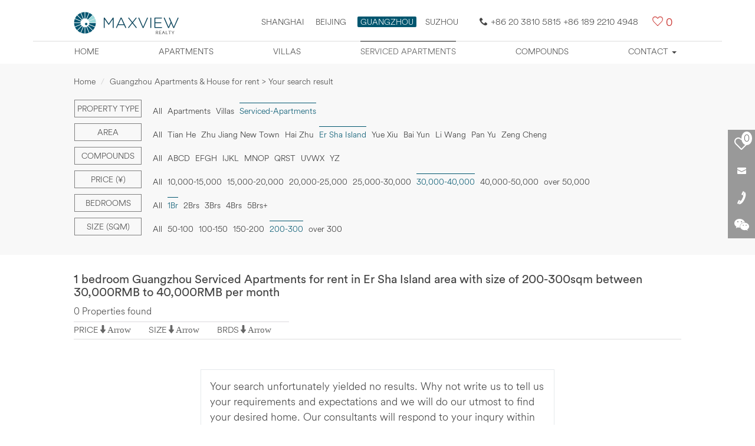

--- FILE ---
content_type: text/html; charset=utf-8
request_url: https://guangzhou.maxviewrealty.com/funnelsearch-serviced_apartments-er_sha_island-30000_40000-1_bedrooms-200_300-0-1-3-12.htm
body_size: 6556
content:
<!DOCTYPE html>
<html lang="en">
<head>
<meta charset="UTF-8">
<title>Service Apartments for rent in Er Sha Island area Guangzhou, Maxview Realty</title>
<meta name='description' content='1 bedroom Guangzhou Serviced Apartments for rent in Er Sha Island area with size of 200-300sqm between 30,000RMB to 40,000RMB per month, Maxview Realty provides a full range of services in real estate consulting services in Guangzhou, help expats rent service apartments in Guangzhou, long term or short stay. We provide daily updated Er Sha Island area service apartment in Guangzhou rental listings online.' />
<meta name='keywords' content='service apartment in Guangzhou,service apartments Guangzhou,serviced apartment in Guangzhou,Guangzhou house for rent' />
<meta property='og:image' content='https://guangzhou.maxviewrealty.com/new_images/logo.jpg' />
<meta property='og:title' content='Service Apartments for rent in Er Sha Island area Guangzhou, Maxview Realty' />
<meta property='og:description' content='1 bedroom Guangzhou Serviced Apartments for rent in Er Sha Island area with size of 200-300sqm between 30,000RMB to 40,000RMB per month, Maxview Realty provides a full range of services in real estate consulting services in Guangzhou, help expats rent service apartments in Guangzhou, long term or short stay. We provide daily updated Er Sha Island area service apartment in Guangzhou rental listings online.' />
<meta itemprop='name' content='Service Apartments for rent in Er Sha Island area Guangzhou, Maxview Realty' />
<meta itemprop='description' content='1 bedroom Guangzhou Serviced Apartments for rent in Er Sha Island area with size of 200-300sqm between 30,000RMB to 40,000RMB per month, Maxview Realty provides a full range of services in real estate consulting services in Guangzhou, help expats rent service apartments in Guangzhou, long term or short stay. We provide daily updated Er Sha Island area service apartment in Guangzhou rental listings online.' />
<link href="/css-max/bootstrap.css" rel="stylesheet" />
<link href="/css-max/max_css.css" rel="stylesheet" />
<!-- jQuery文件。务必在bootstrap.min.js-max 之前引入 2.1.1 -->
<script src="/js-max/jquery.min.js" type="text/javascript"></script>
<!-- Bootstrap 核心 JavaScript 文件 -->
<script src="/js-max/bootstrap.min.js" type="text/javascript"></script>
<!--筛选下拉-->
<script type="text/javascript" src="/js-max/list-nav.js"></script>
<script type="text/javascript" src="/js-max/xiala.js"></script>
<link rel="canonical" href="http://guangzhou.maxviewrealty.com/funnelsearch-serviced_apartments-er_sha_island-30000_40000-1_bedrooms-200_300-0-1-3-12.htm" />
<meta name="viewport" content="width=device-width,user-scalable=no" />
<!--[if lt IE 11]>
<link href="/css-max/css_ie.css" rel="stylesheet" />
<![endif]-->
</head>

<body>
<!--头部-->
	<div id="elevator_item"><a id="elevator" onclick="return false;" title="Back to top"></a></div>
	<div class="prompt">We strongly recommend you browser this site by Firefox, Safari, Opera, Chrome, or IE11.</div>
	<header>
	<div class="container">
		<div class="nav_box">
		<div class="max_logo">
			<a href="https://guangzhou.maxviewrealty.com" title="Home"><img src="/images-max/logo-new.jpg" width="180" title="LOGO MAX" alt="LOGO MAX" /></a>
			
			<div class="head_r">
			<div class="area"><a href="https://www.maxviewrealty.com/" target="_blank" title="Shanghai">Shanghai</a>
			<a href="https://beijing.maxviewrealty.com/" target="_blank" title="Beijing">Beijing</a>
			<span class="xz_area" target="_self" title="Guangzhou">GUANGZHOU</span><a href="http://suzhou.maxviewrealty.com/" target="_blank" title="SUZHOU">SUZHOU</a></div>
			<div class="tmc"><span class="Hui-iconfont Hui-iconfont-tel2"></span>+86 20 3810 5815 +86 189 2210 4948</div><div class="Hui-iconfont Hui-iconfont-like max-cart"><span><a href="/fangyuan_submit.php" class="shuliang_1" rel="nofollow" target="_blank">0</a></span></div>
			</div>
			
		</div>
		</div>
		
		
		<nav class="navbar navbar-default" role="navigation">
			<div class="container-fluid"> 
			<div class="navbar-header">
				<button type="button" class="navbar-toggle" data-toggle="collapse" data-target="#example-navbar-collapse">
					<span class="sr-only">Mobile Nav</span>
					<span class="icon-bar"></span>
					<span class="icon-bar"></span>
					<span class="icon-bar"></span>
				</button>
			</div>
			<div class="collapse navbar-collapse" id="example-navbar-collapse">
				<ul class="nav navbar-nav">
					<li class=" zxl_tip_1"><a href="/" title="Home">Home</a></li>
					<!--<li class=" zxl_tip_2"><a href="/map/" title="Property map">Property map</a></li>-->
					<li class=" zxl_tip_3"><a href="/apartment/" title="Apartments">Apartments</a></li>
					<li class=" zxl_tip_4"><a href="/villa/" title="Villas">Villas</a></li>
					<li class=" zxl_tip_6"><a href="/service-apartment/" title="Serviced apartments">Serviced apartments</a></li>
					<li class=" zxl_tip_7"><a href="/village/" title="Compounds">Compounds</a></li>
					
					<li class=" zdy_li zxl_tip_8 dropdown">
						<a href="javascript:void(0);" class="dropdown-toggle" data-toggle="dropdown" title="Contact">Contact <b class="caret"></b></a>
						<ul class="dropdown-menu">
							<li  class='contact_1'><a href="/contact/" title="Contact Us">Contact Us</a></li>
							<li  class='contact_2'><a href="/online-request/" title="Online Enquiry">Online Enquiry</a></li>
							<li class='contact_3'><a href="/landlord/" title="Landlord Info">Landlord Info</a></li>
						</ul>
					</li>
				</ul>
			</div>
			</div>
		</nav>
		
	</div>
</header><!--筛选-->
<div class="shaixuan">

	<div class="container max_box">
		<ol class="breadcrumb">
			<li><a href="https://guangzhou.maxviewrealty.com/" title="Home">Home</a></li>
			<li class="active">Guangzhou Apartments &amp; House for rent &gt; Your search result</li>
		</ol>
		
		<div class="shaixuan-box">
			<div class="navbar navbar-default list-shaixuan-nav" role="navigation">
            <form action="/funnelsearch.php" method="get" id="funnelsearch_form" name="searchform">
<input type='hidden' id='property_type' value='serviced_apartments' name='property_type'><input type='hidden' id='area' value='er_sha_island' name='area'><input type='hidden' id='Price' value='30000_40000' name='Price'><input type='hidden' id='Bedrooms' value='1_bedrooms' name='Bedrooms'><input type='hidden'  id='Size' value='200_300' name='Size'><input type='hidden'  id='order_by_sort'  value='0' name='order_by'><input type='hidden'  id='order_by_sort111'  value='12' name='compound'><input type='hidden'  id='page'  value='1' name='page'><input type='hidden'  id='is_rmb_sort' value='3' name='is_rmb'><input type='hidden'  id='infoid' value='' name='infoid'><input type='hidden'  id='searchkey' value='' name='searchkey'>			
			
				<div class="container-fluid"> 
				<div class="navbar-header">
					<button type="button" class="navbar-toggle" data-toggle="collapse" data-target="#example-navbar-collapse1">
						<span class="sr-only">切换导航</span>
						<span class="filter-title">Filter</span>
					</button>
					<div class="navbar-brand">&nbsp;</div>
				</div>
				<div class="collapse navbar-collapse" id="example-navbar-collapse1">
					<ul class="nav navbar-nav">
						<!--Property type-->
												<li class="dropdown">
							<a href="javascript:void(0);" class="dropdown-toggle zdy-list-title" data-toggle="dropdown">Property type</a>
							<a href="javascript:void(0);" class="dropdown-toggle zdy-list-title mobile-list-title" data-toggle="dropdown"><div>Serviced-Apartments<b class="caret"></b></div></a>
							<ul class="dropdown-menu">
<li><a title='All' href='/funnelsearch-0-er_sha_island-30000_40000-1_bedrooms-200_300-0-1-3-12.htm'>All</a></li><li><a href='/funnelsearch-apartments-er_sha_island-30000_40000-1_bedrooms-200_300-0-1-3-12.htm' title='Apartments' >Apartments</a></li><li><a title='Villas' href='/funnelsearch-villas-er_sha_island-30000_40000-1_bedrooms-200_300-0-1-3-12.htm'>Villas</a></li> 
<li><a   class='list_shaixuan_a_xz'>Serviced-Apartments</a></li>						</ul>
						</li>
                        						<!--Area-->
						<li class="dropdown">
							<a href="javascript:void(0);" class="dropdown-toggle zdy-list-title" data-toggle="dropdown">Area</a>
							<a href="javascript:void(0);" class="dropdown-toggle zdy-list-title mobile-list-title" data-toggle="dropdown"><div>Area <b class="caret"></b></div></a>
							<ul class="dropdown-menu">
								<li><a href='/funnelsearch-serviced_apartments-0-30000_40000-1_bedrooms-200_300-0-1-3-12.htm' >All</a></li><li><a href='/funnelsearch-serviced_apartments-tian_he-30000_40000-1_bedrooms-200_300-0-1-3-12.htm' >Tian He</a></li><li><a href='/funnelsearch-serviced_apartments-zhu_jiang_new_town-30000_40000-1_bedrooms-200_300-0-1-3-12.htm' >Zhu Jiang New Town</a></li> 
<li><a href='/funnelsearch-serviced_apartments-hai_zhu-30000_40000-1_bedrooms-200_300-0-1-3-12.htm' >Hai Zhu</a></li>
 

 
<li><a class='list_shaixuan_a_xz' title='Er Sha Island'>Er Sha Island</a></li> 

<li><a href='/funnelsearch-serviced_apartments-yue_xiu-30000_40000-1_bedrooms-200_300-0-1-3-12.htm' >Yue Xiu</a></li><li><a href='/funnelsearch-serviced_apartments-bai_yun-30000_40000-1_bedrooms-200_300-0-1-3-12.htm' >Bai Yun</a></li> 

<li><a href='/funnelsearch-serviced_apartments-li_wang-30000_40000-1_bedrooms-200_300-0-1-3-12.htm' >Li Wang</a></li>
<li><a href='/funnelsearch-serviced_apartments-pan_yu-30000_40000-1_bedrooms-200_300-0-1-3-12.htm' >Pan Yu</a></li>
<li><a href='/funnelsearch-serviced_apartments-zeng_cheng-30000_40000-1_bedrooms-200_300-0-1-3-12.htm' >Zeng Cheng</a></li>
 
							</ul>
						</li>
						<!--Compounds-->
						<li class="dropdown m-compounds">
							<div class="dropdown-toggle" data-toggle="dropdown">Compounds <b class="caret"></b></div>
							<ul class="dropdown-menu">
								<li><a title="All"  href="/funnelsearch-serviced_apartments-er_sha_island-30000_40000-1_bedrooms-200_300-0-1-3.htm">All</a></li>
								<li onMouseOver="show_div('div_1')" >
						<a title="ABCD" href="javascript:void(0);" class="dxzm">ABCD</a>
												</li>
						<li onMouseOver="show_div('div_2')" >
						<a title="EFHG" href="javascript:void(0);" class="dxzm">EFGH</a>
                         						</li>
						<li onMouseOver="show_div('div_3')"  >
						<a title="IJKL" href="javascript:void(0);" class="dxzm">IJKL</a>
                          						</li> 
						<li onMouseOver="show_div('div_4')" >
						<a title="MNOP" href="javascript:void(0);" class="dxzm">MNOP</a>
                         						</li>
						<li onMouseOver="show_div('div_5')" >
						<a title="QRST" href="javascript:void(0);" class="dxzm">QRST</a>
                         						</li>
						<li onMouseOver="show_div('div_6')" >
						<a title="UVWX" href="javascript:void(0);" class="dxzm">UVWX</a>
						</li>
						<li onMouseOver="show_div('div_7')" >
						<a title="YZ" href="javascript:void(0);" class="dxzm">YZ</a>
						</li>
						</ul>
						</li>
						<!--Price-->
												<li class="dropdown">
							<a href="javascript:void(0);" class="dropdown-toggle zdy-list-title" data-toggle="dropdown">Price (&yen;)</a>
							<a href="javascript:void(0);" class="dropdown-toggle zdy-list-title mobile-list-title" data-toggle="dropdown"><div>30,000-40,000<b class="caret"></b></div></a>
							<ul class="dropdown-menu">
								<li><a href='/funnelsearch-serviced_apartments-er_sha_island-0-1_bedrooms-200_300-0-1-3-12.htm' title='All'>All</a></li>
<li><a href='/funnelsearch-serviced_apartments-er_sha_island-10000_15000-1_bedrooms-200_300-0-1-3-12.htm' title='10,000-15,000'>10,000-15,000</a></li>
<li><a href='/funnelsearch-serviced_apartments-er_sha_island-15000_20000-1_bedrooms-200_300-0-1-3-12.htm' title='15,000-20,000'>15,000-20,000</a></li>
<li><a href='/funnelsearch-serviced_apartments-er_sha_island-20000_25000-1_bedrooms-200_300-0-1-3-12.htm' title='20,000-25,000'>20,000-25,000</a></li>
<li><a href='/funnelsearch-serviced_apartments-er_sha_island-25000_30000-1_bedrooms-200_300-0-1-3-12.htm' title='25,000-30,000'>25,000-30,000</a></li>
<li><a class='list_shaixuan_a_xz' title='30,000-40,000'>30,000-40,000</a></li>
<li><a href='/funnelsearch-serviced_apartments-er_sha_island-40000_50000-1_bedrooms-200_300-0-1-3-12.htm' title='40,000-50,000'>40,000-50,000</a></li>
<li><a href='/funnelsearch-serviced_apartments-er_sha_island-over_50000-1_bedrooms-200_300-0-1-3-12.htm' title='over 50,000'>over 50,000</a></li>							</ul>
						</li>
						<!--Bedrooms-->
												<li class="dropdown">
							<a href="javascript:void(0);" class="dropdown-toggle zdy-list-title" data-toggle="dropdown">Bedrooms</a>
							<a href="javascript:void(0);" class="dropdown-toggle zdy-list-title mobile-list-title" data-toggle="dropdown"><div>1Br<b class="caret"></b></div></a>
							<ul class="dropdown-menu">
								<li><a href='/funnelsearch-serviced_apartments-er_sha_island-30000_40000-0-200_300-0-1-3-12.htm' title='All'>All</a></li>
<li><a class='list_shaixuan_a_xz' title='1Br'>1Br</a></li><li><a href='/funnelsearch-serviced_apartments-er_sha_island-30000_40000-2_bedrooms-200_300-0-1-3-12.htm' title='2Brs'>2Brs</a></li><li><a href='/funnelsearch-serviced_apartments-er_sha_island-30000_40000-3_bedrooms-200_300-0-1-3-12.htm' title='3Brs'>3Brs</a></li><li><a href='/funnelsearch-serviced_apartments-er_sha_island-30000_40000-4_bedrooms-200_300-0-1-3-12.htm' title='4Brs'>4Brs</a></li><li><a href='/funnelsearch-serviced_apartments-er_sha_island-30000_40000-5_bedrooms-200_300-0-1-3-12.htm' title='5Brs+'>5Brs+</a></li>							</ul>
						</li>
						<!--Size-->
						<li class="dropdown m-compounds">
							<div class="dropdown-toggle" data-toggle="dropdown">Size (sqm) <b class="caret"></b></div>
							<ul class="dropdown-menu">
<li><a href='/funnelsearch-serviced_apartments-er_sha_island-30000_40000-1_bedrooms-0-0-1-3-12.htm' title='All'>All</a></li><li><a href='/funnelsearch-serviced_apartments-er_sha_island-30000_40000-1_bedrooms-50_100-0-1-3-12.htm' title='50-100'>50-100</a></li><li><a href='/funnelsearch-serviced_apartments-er_sha_island-30000_40000-1_bedrooms-100_150-0-1-3-12.htm' title='100-150'>100-150</a></li><li><a href='/funnelsearch-serviced_apartments-er_sha_island-30000_40000-1_bedrooms-150_200-0-1-3-12.htm' title='150-200'>150-200</a></li><li><a class='list_shaixuan_a_xz' title='200-300'>200-300</a></li><li><a href='/funnelsearch-serviced_apartments-er_sha_island-30000_40000-1_bedrooms-over_300-0-1-3-12.htm' title='over 300'>over 300</a></li>							</ul>
						</li>
						<li><button type="submit" class="btn list-btn">SEARCH</button></li>
					</ul>
				</div>
				</div>
                </form>
			</div>
		</div>
	</div>
</div>
<!--列表-->
<div class="container max_box list-text">
	<h1>1 bedroom Guangzhou Serviced Apartments for rent in Er Sha Island area with size of 200-300sqm between 30,000RMB to 40,000RMB per month</h1>
	<div class="list_shuliang">0 Properties found</div>
</div>
<!--排序-->
<div class="paixu  zxl_stuck">
	<div class="container max_box gn">
		<div class="gn_l">
			<div class="gn_l_p">
			<div class="gn_title " 
            
            ><label>PRICE</label><span  onclick="get_sort(5);"			>Arrow</span></div>
			<!--<div class="price_qh"><span class="price_qh_xz">&yen;</span><span>$</span><span>€</span></div>-->
			</div>
			
			<div class="gn_l_s">
				<div class="gn_title "><label>SIZE</label><span  onclick="get_sort(7);">Arrow</span></div>
			</div>
			
			<div class="gn_l_b ">
				<div class="gn_title  "><label>BRDS</label><span 
                 onclick="get_sort(1);"				>Arrow</span></div>
			</div>
		</div>
	<!--分页-->
	<div class="page">
			</div>
	
	<div class="Hui-iconfont Hui-iconfont-like list-cart"><a href="/fangyuan_submit.php" class="shuliang_1" rel="nofollow">0</a></div>
	</div>
</div>
<!--列表内容-->
<div class="container max_box">
	<div class="property-list">
		<div class="property-list-con">
        
        
            
		<div class="list-empty">
			<p>Your search unfortunately yielded no results. Why not write us to tell us your requirements and expectations and we will do our utmost to find your desired home. Our consultants will respond to your inqury within 24 hours.</p>
		
			<p><button type="button" class="btn" onClick="location.href='http://guangzhou.maxviewrealty.com/online-request/'">Request</button></p>
		</div>
					<!--列表结束-->
		</div>
		<!--页脚-->
		<div class="yejiao">
		<h4>Serviced Apartments:</h4><p>Serviced apartments were born out of the needs derived from apartments tenants. Service apartments are here to make your life easier, for example they are able to do your laundry, provide you with room service, thus showing their advantages over both apartments and hotels. Some of these service apartments have small business areas in their buildings such as restaurants, various service providers such as laundry, spas, business areas, coffee shops and gyms. In there you may even make new friends, find places to get some work done and or just simply relax.<br />
If you find any such serviced apartments that appeal to you, then you may leave your contact details in our enquiry forms and we will get back to you as soon as possible.</p>		<!--分页-->
		<div class="page">
		</div>
		</div>
		
	</div>
</div>
<!--右侧浮动-->
<div class="list-right-float">
	<ul>
		<a href="/fangyuan_submit.php"><li class="inco-1"><div class="list-cart-shuliang shuliang_1">0</div></li></a>
		<li class="inco-2" onMouseOver="show_div('div_8')" onMouseOut="diplay_div('div_8')">
			<div id="div_8" class="float-gy float-gy1" style="display:none;">
            <form action="/e/enews/index.php" method="post"  name="saypl1" id="saypl1"  onSubmit="return doSubmit1_zxl();">
				<h4>Email this page to a Maxview!</h4>
				<input name="name" id="name" type="text" class="form-control" placeholder="Full Name" />
				<input name="email" id="email" type="text" class="form-control" placeholder="Your Email" />
				<input name="call" id="call" type="text" class="form-control" placeholder="Country Code and Phone Number" />
				<textarea name="lytext"  id="lytext" cols="" rows="" class="form-control zdy-biaodan" placeholder="Comments"></textarea>
				<input name="enews" id="enews" value="AddGbook" type="hidden">
    <input name="ecmsfrom" value="9" type="hidden">
				<input  type="submit" class="btn btn-primary btn-lg btn-block" value="Submit" /></form>
			</div>
		</li>
		<li class="inco-3" onMouseOver="show_div('div_9')" onMouseOut="diplay_div('div_9')">
			<div id="div_9" class="float-gy float-gy2" style="display:none;">
				<h4>Find Your Home, Contact Us Today!</h4>
				<label><img src="/images-max/shouji.png" alt="158 1055 1004" title="158 1055 1004" /></label><a href="javascript:void(0);" title="+86 158 1055 1004">+86 158 1055 1004</a><br />
				<label><img src="/images-max/dianhua.png" alt="+86 10 8449 8771" title="+86 10 8449 8771" /></label><a href="javascript:void(0);" title="+86 10 8449 8771">+86 10 8449 8771</a><br />
				<label><img src="/images-max/youxiang.png" alt="Della.li@maxviewrealty.com" title="Della.li@maxviewrealty.com" /></label><a href="mailto:Della.li@maxviewrealty.com" title="Della.li@maxviewrealty.com">Della.li@maxviewrealty.com</a>
			</div>
		</li>
		<li class="inco-4" onMouseOver="show_div('div_10')" onMouseOut="diplay_div('div_10')">
			<div id="div_10" class="float-gy float-gy3" style="display:none;"><img src="/images-max/code.png" alt="" title="" /></div>
		</li>
	</ul>
</div>
<!--每日更新房源-->
 <div class="pop zdy-foot">
	<div class="container max_box">
		<div class="col-xs-12 col-sm-3">
			<div class="pop_box_bg">
			<dl>
				<dt></dt>
				<dd>
					<h5>Popular Searches</h5>
				  <div class="p_text_1">
				  	<ul>
					<li><a href="/apartment/" title="Guangzhou apartment for rent" target="_blank">Guangzhou apartment for rent</a></li>
					<li><a href="/villa/" title="Guangzhou villa for rent" target="_blank">Guangzhou villa for rent</a></li>
					<li><a href="/service-apartment/" title="Guangzhou serviced apartment for rent" target="_blank">Guangzhou serviced apartment for rent</a></li>
					</ul>
				  </div>
				</dd>
			</dl>
			</div>
		</div>
		
		<div class="col-xs-12 col-sm-3">
			<div class="pop_box_bg">
			<dl>
				<dt class="pop_icon3"></dt>
				<dd>
					<h5>CBD Area</h5>
				  <div class="p_text_1">
				  	<ul>
					<li><a href="javascript:void(0);" title="Central Park">Central Park</a></li>
					<li><a href="javascript:void(0);" title="Windsor Avenue">Windsor Avenue</a></li>
					<li><a href="javascript:void(0);" title="Fortune Plaza">Fortune Plaza</a></li>
					<li><a href="javascript:void(0);" title="Kerry Center">Kerry Center</a></li>
					<li><a href="javascript:void(0);" title="More">More</a></li>
					</ul>
				  </div>
				</dd>
			</dl>
			</div>
		</div>
	
		<div class="col-xs-12 col-sm-3">
			<div class="pop_box_bg">
			<dl>
				<dt class="pop_icon2"></dt>
				<dd>
					<h5>Dongzhimen Area</h5>
				  <div class="p_text_1">
				  	<ul>
					<li><a href="javascript:void(0);" title="Seasons Park">Seasons Park</a></li>
					<li><a href="javascript:void(0);" title="POP MOMA">POP MOMA</a></li>
					<li><a href="javascript:void(0);" title="MOMA (Megahall)">MOMA (Megahall)</a></li>
					<li><a href="javascript:void(0);" title="East Gate Plaza">East Gate Plaza</a></li>
					<li><a href="javascript:void(0);" title="More">More</a></li>
					</ul>
				  </div>
				</dd>
			</dl>
			</div>
		</div>
		
		<div class="col-xs-12 col-sm-3">
			<div class="pop_box_bg">
			<dl>
				<dt class="pop_icon4"></dt>
				<dd>
					<h5>Chaoyang Park Area</h5>
					 <div class="p_text_1">
					 	<ul>
						<li><a href="javascript:void(0);" title="Park Avenue">Park Avenue</a></li>
						<li><a href="javascript:void(0);" title="Palm Springs">Palm Springs</a></li>
						<li><a href="javascript:void(0);" title="Greenwich Gardens">Greenwich Gardens</a></li>
						<li><a href="javascript:void(0);" title="Parkview Tower">Parkview Tower</a></li>
						<li><a href="javascript:void(0);" title="More">More</a></li>
						</ul>
					</div>
				</dd>
			</dl>
			</div>	
		</div>
		
		<div class="share">
			<a href="https://www.facebook.com/sharer/sharer.php?u=&t=" title="Share on Facebook" target="_blank" onclick="window.open('https://www.facebook.com/sharer/sharer.php?u=' + encodeURIComponent(document.URL) + '&t=' + encodeURIComponent(document.URL)); return false;"><i class="iconfont icon-facebook"></i></a>
			<a href="https://twitter.com/intent/tweet?source=&text=:%20" target="_blank" title="Tweet" onclick="window.open('https://twitter.com/intent/tweet?text=' + encodeURIComponent(document.title) + ':%20'  + encodeURIComponent(document.URL)); return false;"><i class="iconfont icon-twitter"></i></a>
			<a href="https://plus.google.com/share?url=" target="_blank" title="Share on Google+" onclick="window.open('https://plus.google.com/share?url=' + encodeURIComponent(document.URL)); return false;"><i class="iconfont icon-weibiaoti1"></i></a>
		</div>
		<div class="contact-us"><a href="/contact/" target="_blank">Contact Us</a></div>
	</div>
	
	<div class="footer-citylink">
		<span class="footer-loca">Locations:</span>
		<a href="https://www.maxviewrealty.com/" title="Shanghai apartments" target="_blank">Shanghai apartments</a>
		<span class="footer-bull">•</span>
		<a href="https://beijing.maxviewrealty.com/" title="Beijing apartments" target="_blank">Beijing apartments</a>
		<span class="footer-bull">•</span>
		<a href="http://suzhou.maxviewrealty.com/" title="Suzhou apartments" target="_blank">Suzhou apartments</a>
	</div>

	<div class="copyright text-center">Maxview Realty (Guangzhou) Company Limited All Rights Reserved</div>
	
</div>
<script type="text/javascript" src="/js/fenxiang.js"></script>
<script type="text/javascript" src="/js-max/google-shuliang.js"></script>
<script type="text/javascript">
		$('.zxl_tip_6').addClass("active");
	</script>
</body>
<script type="text/javascript">
	function get_short_all(url){
	var html = $.ajax({
	type: "post",
	url: "/funnelsearch.php?step=1",
dataType:"text",
success : function(responseText, statusText) {  
					if(responseText){
						window.location.href = url;
						}
                  } ,
	async: true   
		});  
					
	}
	
	function get_sousuo_sousuo(){
				var html = $.ajax({
						type: "post",
						url: "/e/search/get_sousuo_sousuo.php?step=1",
dataType:"text",
success : function(responseText, statusText) {  
					if(responseText){
						$('.sousuo_xianshi_sousuo').html(responseText);
						}
                  } ,
						async: true   
						});  
				
				
	}
	
	get_sousuo_sousuo();
	
	function get_sousuo_cart_show(){
				var html = $.ajax({
						type: "post",
						url: "/e/search/get_sousuo_cart_xianshi.php?step=1",
						dataType:"text",
						success : function(responseText, statusText) {  
											if(responseText){
												$('.get_cart_show').html(responseText);
												}
										  } ,
						async: true   
						});  
			 
				
	}
	
	get_sousuo_cart_show();
	
	function del_fangyuan(a){
		var html = jQuery.ajax({
		type: "POST",
		url: "/e/search/fangyuan_del_sort.php",
		data: "fangyuan_id="+a,
		async: false 
		}).responseText; 
	
	}
</script>
<script src="https://guangzhou.maxviewrealty.com/js-max/xiaoqu_neitong.js" type="text/javascript"></script>
<!--房源列表js-->
<script src="/js-max/fangyuan_liebiao_js.js" type="text/javascript"></script>
<!--房源列表stuck 悬浮-->
<script src="/js-max/gd_fangyuan_list.js" type="text/javascript"></script>
</html>

--- FILE ---
content_type: text/html; charset=utf-8
request_url: https://guangzhou.maxviewrealty.com/e/search/get_sousuo_cart_xianshi.php?step=1
body_size: 101
content:

		<div id="div_21" style="display:none;" class="pro_caidan1 "><!--如果无信息pro_caidan_list1不显示-->
					<div class="del_float"></div>
			
			
			
				
			
		
<div style="color:#fff; padding-left:20px; line-height:44px;">0</div>
	
</div>
	

							



